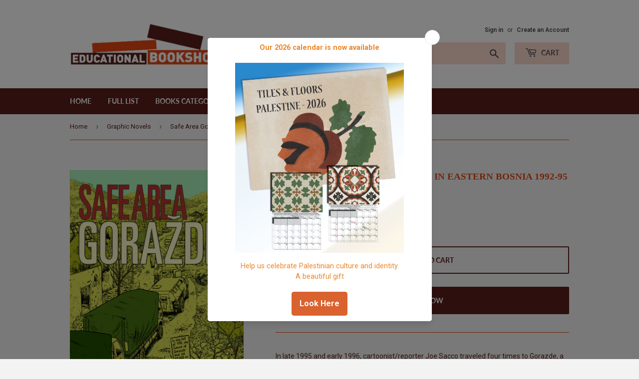

--- FILE ---
content_type: text/html; charset=utf-8
request_url: https://educationalbookshop.com/collections/graphic-novels/products/safe-area-gorazde-the-war-in-eastern-bosnia-1992-95
body_size: 16523
content:
<!doctype html>
<html class="no-touch no-js">
<head>
  <script>(function(H){H.className=H.className.replace(/\bno-js\b/,'js')})(document.documentElement)</script>
  <!-- Basic page needs ================================================== -->
  <meta charset="utf-8">
  <meta http-equiv="X-UA-Compatible" content="IE=edge,chrome=1">

  
  <link rel="shortcut icon" href="//educationalbookshop.com/cdn/shop/files/4_trans_32x32.png?v=1613542402" type="image/png" />
  

  <!-- Title and description ================================================== -->
  <title>
  Safe Area Gorazde: The War in Eastern Bosnia 1992-95 &ndash; EducationalBookshop
  </title>

  
    <meta name="description" content="Still surrounded by Bosnian Serb forces, the mainly Muslim people of Gorazde had endured heavy attacks and severe privation to hang on to their town while the rest of Eastern Bosnia was brutally &#39;cleansed&#39; of its non-Serb population. But as much as Safe Area Gorazde is an account of a terrible siege, it presents a snapshot of people who were slowly letting themselves believe that a war was ending and that they had survived.">
  

  <!-- Product meta ================================================== -->
  <!-- /snippets/social-meta-tags.liquid -->




<meta property="og:site_name" content="EducationalBookshop">
<meta property="og:url" content="https://educationalbookshop.com/products/safe-area-gorazde-the-war-in-eastern-bosnia-1992-95">
<meta property="og:title" content="Safe Area Gorazde: The War in Eastern Bosnia 1992-95">
<meta property="og:type" content="product">
<meta property="og:description" content="Still surrounded by Bosnian Serb forces, the mainly Muslim people of Gorazde had endured heavy attacks and severe privation to hang on to their town while the rest of Eastern Bosnia was brutally &#39;cleansed&#39; of its non-Serb population. But as much as Safe Area Gorazde is an account of a terrible siege, it presents a snapshot of people who were slowly letting themselves believe that a war was ending and that they had survived.">

  <meta property="og:price:amount" content="130.00">
  <meta property="og:price:currency" content="ILS">

<meta property="og:image" content="http://educationalbookshop.com/cdn/shop/products/sacco_8_1200x1200.jpg?v=1622896210">
<meta property="og:image:secure_url" content="https://educationalbookshop.com/cdn/shop/products/sacco_8_1200x1200.jpg?v=1622896210">


  <meta name="twitter:site" content="@edu_bookshop">

<meta name="twitter:card" content="summary_large_image">
<meta name="twitter:title" content="Safe Area Gorazde: The War in Eastern Bosnia 1992-95">
<meta name="twitter:description" content="Still surrounded by Bosnian Serb forces, the mainly Muslim people of Gorazde had endured heavy attacks and severe privation to hang on to their town while the rest of Eastern Bosnia was brutally &#39;cleansed&#39; of its non-Serb population. But as much as Safe Area Gorazde is an account of a terrible siege, it presents a snapshot of people who were slowly letting themselves believe that a war was ending and that they had survived.">


  <!-- Helpers ================================================== -->
  <link rel="canonical" href="https://educationalbookshop.com/products/safe-area-gorazde-the-war-in-eastern-bosnia-1992-95">
  <meta name="viewport" content="width=device-width,initial-scale=1">

  <!-- CSS ================================================== -->
  <link href="//educationalbookshop.com/cdn/shop/t/2/assets/theme.scss.css?v=93349108142422960021739486228" rel="stylesheet" type="text/css" media="all" />

  <!-- Header hook for plugins ================================================== -->
  <script>window.performance && window.performance.mark && window.performance.mark('shopify.content_for_header.start');</script><meta id="shopify-digital-wallet" name="shopify-digital-wallet" content="/50736791752/digital_wallets/dialog">
<meta name="shopify-checkout-api-token" content="a40e2d07056d835f36c442e06b399a7a">
<meta id="in-context-paypal-metadata" data-shop-id="50736791752" data-venmo-supported="false" data-environment="production" data-locale="en_US" data-paypal-v4="true" data-currency="ILS">
<link rel="alternate" type="application/json+oembed" href="https://educationalbookshop.com/products/safe-area-gorazde-the-war-in-eastern-bosnia-1992-95.oembed">
<script async="async" src="/checkouts/internal/preloads.js?locale=en-IL"></script>
<script id="shopify-features" type="application/json">{"accessToken":"a40e2d07056d835f36c442e06b399a7a","betas":["rich-media-storefront-analytics"],"domain":"educationalbookshop.com","predictiveSearch":true,"shopId":50736791752,"locale":"en"}</script>
<script>var Shopify = Shopify || {};
Shopify.shop = "educationalbookshop.myshopify.com";
Shopify.locale = "en";
Shopify.currency = {"active":"ILS","rate":"1.0"};
Shopify.country = "IL";
Shopify.theme = {"name":"Supply","id":114909151432,"schema_name":"Supply","schema_version":"9.0.4","theme_store_id":679,"role":"main"};
Shopify.theme.handle = "null";
Shopify.theme.style = {"id":null,"handle":null};
Shopify.cdnHost = "educationalbookshop.com/cdn";
Shopify.routes = Shopify.routes || {};
Shopify.routes.root = "/";</script>
<script type="module">!function(o){(o.Shopify=o.Shopify||{}).modules=!0}(window);</script>
<script>!function(o){function n(){var o=[];function n(){o.push(Array.prototype.slice.apply(arguments))}return n.q=o,n}var t=o.Shopify=o.Shopify||{};t.loadFeatures=n(),t.autoloadFeatures=n()}(window);</script>
<script id="shop-js-analytics" type="application/json">{"pageType":"product"}</script>
<script defer="defer" async type="module" src="//educationalbookshop.com/cdn/shopifycloud/shop-js/modules/v2/client.init-shop-cart-sync_BdyHc3Nr.en.esm.js"></script>
<script defer="defer" async type="module" src="//educationalbookshop.com/cdn/shopifycloud/shop-js/modules/v2/chunk.common_Daul8nwZ.esm.js"></script>
<script type="module">
  await import("//educationalbookshop.com/cdn/shopifycloud/shop-js/modules/v2/client.init-shop-cart-sync_BdyHc3Nr.en.esm.js");
await import("//educationalbookshop.com/cdn/shopifycloud/shop-js/modules/v2/chunk.common_Daul8nwZ.esm.js");

  window.Shopify.SignInWithShop?.initShopCartSync?.({"fedCMEnabled":true,"windoidEnabled":true});

</script>
<script>(function() {
  var isLoaded = false;
  function asyncLoad() {
    if (isLoaded) return;
    isLoaded = true;
    var urls = ["https:\/\/inffuse.eventscalendar.co\/plugins\/shopify\/loader.js?app=calendar\u0026shop=educationalbookshop.myshopify.com\u0026shop=educationalbookshop.myshopify.com","https:\/\/googlereview.gropulse.com\/get_widget?shop=educationalbookshop.myshopify.com","https:\/\/cdn.s3.pop-convert.com\/pcjs.production.min.js?unique_id=educationalbookshop.myshopify.com\u0026shop=educationalbookshop.myshopify.com","https:\/\/script.pop-convert.com\/new-micro\/production.pc.min.js?unique_id=educationalbookshop.myshopify.com\u0026shop=educationalbookshop.myshopify.com"];
    for (var i = 0; i < urls.length; i++) {
      var s = document.createElement('script');
      s.type = 'text/javascript';
      s.async = true;
      s.src = urls[i];
      var x = document.getElementsByTagName('script')[0];
      x.parentNode.insertBefore(s, x);
    }
  };
  if(window.attachEvent) {
    window.attachEvent('onload', asyncLoad);
  } else {
    window.addEventListener('load', asyncLoad, false);
  }
})();</script>
<script id="__st">var __st={"a":50736791752,"offset":7200,"reqid":"56382fbc-d7b7-45ea-99f6-3fcb7b83be5c-1768940625","pageurl":"educationalbookshop.com\/collections\/graphic-novels\/products\/safe-area-gorazde-the-war-in-eastern-bosnia-1992-95","u":"87989c0518ff","p":"product","rtyp":"product","rid":6855158071496};</script>
<script>window.ShopifyPaypalV4VisibilityTracking = true;</script>
<script id="captcha-bootstrap">!function(){'use strict';const t='contact',e='account',n='new_comment',o=[[t,t],['blogs',n],['comments',n],[t,'customer']],c=[[e,'customer_login'],[e,'guest_login'],[e,'recover_customer_password'],[e,'create_customer']],r=t=>t.map((([t,e])=>`form[action*='/${t}']:not([data-nocaptcha='true']) input[name='form_type'][value='${e}']`)).join(','),a=t=>()=>t?[...document.querySelectorAll(t)].map((t=>t.form)):[];function s(){const t=[...o],e=r(t);return a(e)}const i='password',u='form_key',d=['recaptcha-v3-token','g-recaptcha-response','h-captcha-response',i],f=()=>{try{return window.sessionStorage}catch{return}},m='__shopify_v',_=t=>t.elements[u];function p(t,e,n=!1){try{const o=window.sessionStorage,c=JSON.parse(o.getItem(e)),{data:r}=function(t){const{data:e,action:n}=t;return t[m]||n?{data:e,action:n}:{data:t,action:n}}(c);for(const[e,n]of Object.entries(r))t.elements[e]&&(t.elements[e].value=n);n&&o.removeItem(e)}catch(o){console.error('form repopulation failed',{error:o})}}const l='form_type',E='cptcha';function T(t){t.dataset[E]=!0}const w=window,h=w.document,L='Shopify',v='ce_forms',y='captcha';let A=!1;((t,e)=>{const n=(g='f06e6c50-85a8-45c8-87d0-21a2b65856fe',I='https://cdn.shopify.com/shopifycloud/storefront-forms-hcaptcha/ce_storefront_forms_captcha_hcaptcha.v1.5.2.iife.js',D={infoText:'Protected by hCaptcha',privacyText:'Privacy',termsText:'Terms'},(t,e,n)=>{const o=w[L][v],c=o.bindForm;if(c)return c(t,g,e,D).then(n);var r;o.q.push([[t,g,e,D],n]),r=I,A||(h.body.append(Object.assign(h.createElement('script'),{id:'captcha-provider',async:!0,src:r})),A=!0)});var g,I,D;w[L]=w[L]||{},w[L][v]=w[L][v]||{},w[L][v].q=[],w[L][y]=w[L][y]||{},w[L][y].protect=function(t,e){n(t,void 0,e),T(t)},Object.freeze(w[L][y]),function(t,e,n,w,h,L){const[v,y,A,g]=function(t,e,n){const i=e?o:[],u=t?c:[],d=[...i,...u],f=r(d),m=r(i),_=r(d.filter((([t,e])=>n.includes(e))));return[a(f),a(m),a(_),s()]}(w,h,L),I=t=>{const e=t.target;return e instanceof HTMLFormElement?e:e&&e.form},D=t=>v().includes(t);t.addEventListener('submit',(t=>{const e=I(t);if(!e)return;const n=D(e)&&!e.dataset.hcaptchaBound&&!e.dataset.recaptchaBound,o=_(e),c=g().includes(e)&&(!o||!o.value);(n||c)&&t.preventDefault(),c&&!n&&(function(t){try{if(!f())return;!function(t){const e=f();if(!e)return;const n=_(t);if(!n)return;const o=n.value;o&&e.removeItem(o)}(t);const e=Array.from(Array(32),(()=>Math.random().toString(36)[2])).join('');!function(t,e){_(t)||t.append(Object.assign(document.createElement('input'),{type:'hidden',name:u})),t.elements[u].value=e}(t,e),function(t,e){const n=f();if(!n)return;const o=[...t.querySelectorAll(`input[type='${i}']`)].map((({name:t})=>t)),c=[...d,...o],r={};for(const[a,s]of new FormData(t).entries())c.includes(a)||(r[a]=s);n.setItem(e,JSON.stringify({[m]:1,action:t.action,data:r}))}(t,e)}catch(e){console.error('failed to persist form',e)}}(e),e.submit())}));const S=(t,e)=>{t&&!t.dataset[E]&&(n(t,e.some((e=>e===t))),T(t))};for(const o of['focusin','change'])t.addEventListener(o,(t=>{const e=I(t);D(e)&&S(e,y())}));const B=e.get('form_key'),M=e.get(l),P=B&&M;t.addEventListener('DOMContentLoaded',(()=>{const t=y();if(P)for(const e of t)e.elements[l].value===M&&p(e,B);[...new Set([...A(),...v().filter((t=>'true'===t.dataset.shopifyCaptcha))])].forEach((e=>S(e,t)))}))}(h,new URLSearchParams(w.location.search),n,t,e,['guest_login'])})(!0,!0)}();</script>
<script integrity="sha256-4kQ18oKyAcykRKYeNunJcIwy7WH5gtpwJnB7kiuLZ1E=" data-source-attribution="shopify.loadfeatures" defer="defer" src="//educationalbookshop.com/cdn/shopifycloud/storefront/assets/storefront/load_feature-a0a9edcb.js" crossorigin="anonymous"></script>
<script data-source-attribution="shopify.dynamic_checkout.dynamic.init">var Shopify=Shopify||{};Shopify.PaymentButton=Shopify.PaymentButton||{isStorefrontPortableWallets:!0,init:function(){window.Shopify.PaymentButton.init=function(){};var t=document.createElement("script");t.src="https://educationalbookshop.com/cdn/shopifycloud/portable-wallets/latest/portable-wallets.en.js",t.type="module",document.head.appendChild(t)}};
</script>
<script data-source-attribution="shopify.dynamic_checkout.buyer_consent">
  function portableWalletsHideBuyerConsent(e){var t=document.getElementById("shopify-buyer-consent"),n=document.getElementById("shopify-subscription-policy-button");t&&n&&(t.classList.add("hidden"),t.setAttribute("aria-hidden","true"),n.removeEventListener("click",e))}function portableWalletsShowBuyerConsent(e){var t=document.getElementById("shopify-buyer-consent"),n=document.getElementById("shopify-subscription-policy-button");t&&n&&(t.classList.remove("hidden"),t.removeAttribute("aria-hidden"),n.addEventListener("click",e))}window.Shopify?.PaymentButton&&(window.Shopify.PaymentButton.hideBuyerConsent=portableWalletsHideBuyerConsent,window.Shopify.PaymentButton.showBuyerConsent=portableWalletsShowBuyerConsent);
</script>
<script>
  function portableWalletsCleanup(e){e&&e.src&&console.error("Failed to load portable wallets script "+e.src);var t=document.querySelectorAll("shopify-accelerated-checkout .shopify-payment-button__skeleton, shopify-accelerated-checkout-cart .wallet-cart-button__skeleton"),e=document.getElementById("shopify-buyer-consent");for(let e=0;e<t.length;e++)t[e].remove();e&&e.remove()}function portableWalletsNotLoadedAsModule(e){e instanceof ErrorEvent&&"string"==typeof e.message&&e.message.includes("import.meta")&&"string"==typeof e.filename&&e.filename.includes("portable-wallets")&&(window.removeEventListener("error",portableWalletsNotLoadedAsModule),window.Shopify.PaymentButton.failedToLoad=e,"loading"===document.readyState?document.addEventListener("DOMContentLoaded",window.Shopify.PaymentButton.init):window.Shopify.PaymentButton.init())}window.addEventListener("error",portableWalletsNotLoadedAsModule);
</script>

<script type="module" src="https://educationalbookshop.com/cdn/shopifycloud/portable-wallets/latest/portable-wallets.en.js" onError="portableWalletsCleanup(this)" crossorigin="anonymous"></script>
<script nomodule>
  document.addEventListener("DOMContentLoaded", portableWalletsCleanup);
</script>

<link id="shopify-accelerated-checkout-styles" rel="stylesheet" media="screen" href="https://educationalbookshop.com/cdn/shopifycloud/portable-wallets/latest/accelerated-checkout-backwards-compat.css" crossorigin="anonymous">
<style id="shopify-accelerated-checkout-cart">
        #shopify-buyer-consent {
  margin-top: 1em;
  display: inline-block;
  width: 100%;
}

#shopify-buyer-consent.hidden {
  display: none;
}

#shopify-subscription-policy-button {
  background: none;
  border: none;
  padding: 0;
  text-decoration: underline;
  font-size: inherit;
  cursor: pointer;
}

#shopify-subscription-policy-button::before {
  box-shadow: none;
}

      </style>

<script>window.performance && window.performance.mark && window.performance.mark('shopify.content_for_header.end');</script>

  
  

  <script src="//educationalbookshop.com/cdn/shop/t/2/assets/jquery-2.2.3.min.js?v=58211863146907186831603889220" type="text/javascript"></script>

  <script src="//educationalbookshop.com/cdn/shop/t/2/assets/lazysizes.min.js?v=8147953233334221341603889220" async="async"></script>
  <script src="//educationalbookshop.com/cdn/shop/t/2/assets/vendor.js?v=106177282645720727331603889222" defer="defer"></script>
  <script src="//educationalbookshop.com/cdn/shop/t/2/assets/theme.js?v=104651861431369677821609412549" defer="defer"></script>


<link href="https://monorail-edge.shopifysvc.com" rel="dns-prefetch">
<script>(function(){if ("sendBeacon" in navigator && "performance" in window) {try {var session_token_from_headers = performance.getEntriesByType('navigation')[0].serverTiming.find(x => x.name == '_s').description;} catch {var session_token_from_headers = undefined;}var session_cookie_matches = document.cookie.match(/_shopify_s=([^;]*)/);var session_token_from_cookie = session_cookie_matches && session_cookie_matches.length === 2 ? session_cookie_matches[1] : "";var session_token = session_token_from_headers || session_token_from_cookie || "";function handle_abandonment_event(e) {var entries = performance.getEntries().filter(function(entry) {return /monorail-edge.shopifysvc.com/.test(entry.name);});if (!window.abandonment_tracked && entries.length === 0) {window.abandonment_tracked = true;var currentMs = Date.now();var navigation_start = performance.timing.navigationStart;var payload = {shop_id: 50736791752,url: window.location.href,navigation_start,duration: currentMs - navigation_start,session_token,page_type: "product"};window.navigator.sendBeacon("https://monorail-edge.shopifysvc.com/v1/produce", JSON.stringify({schema_id: "online_store_buyer_site_abandonment/1.1",payload: payload,metadata: {event_created_at_ms: currentMs,event_sent_at_ms: currentMs}}));}}window.addEventListener('pagehide', handle_abandonment_event);}}());</script>
<script id="web-pixels-manager-setup">(function e(e,d,r,n,o){if(void 0===o&&(o={}),!Boolean(null===(a=null===(i=window.Shopify)||void 0===i?void 0:i.analytics)||void 0===a?void 0:a.replayQueue)){var i,a;window.Shopify=window.Shopify||{};var t=window.Shopify;t.analytics=t.analytics||{};var s=t.analytics;s.replayQueue=[],s.publish=function(e,d,r){return s.replayQueue.push([e,d,r]),!0};try{self.performance.mark("wpm:start")}catch(e){}var l=function(){var e={modern:/Edge?\/(1{2}[4-9]|1[2-9]\d|[2-9]\d{2}|\d{4,})\.\d+(\.\d+|)|Firefox\/(1{2}[4-9]|1[2-9]\d|[2-9]\d{2}|\d{4,})\.\d+(\.\d+|)|Chrom(ium|e)\/(9{2}|\d{3,})\.\d+(\.\d+|)|(Maci|X1{2}).+ Version\/(15\.\d+|(1[6-9]|[2-9]\d|\d{3,})\.\d+)([,.]\d+|)( \(\w+\)|)( Mobile\/\w+|) Safari\/|Chrome.+OPR\/(9{2}|\d{3,})\.\d+\.\d+|(CPU[ +]OS|iPhone[ +]OS|CPU[ +]iPhone|CPU IPhone OS|CPU iPad OS)[ +]+(15[._]\d+|(1[6-9]|[2-9]\d|\d{3,})[._]\d+)([._]\d+|)|Android:?[ /-](13[3-9]|1[4-9]\d|[2-9]\d{2}|\d{4,})(\.\d+|)(\.\d+|)|Android.+Firefox\/(13[5-9]|1[4-9]\d|[2-9]\d{2}|\d{4,})\.\d+(\.\d+|)|Android.+Chrom(ium|e)\/(13[3-9]|1[4-9]\d|[2-9]\d{2}|\d{4,})\.\d+(\.\d+|)|SamsungBrowser\/([2-9]\d|\d{3,})\.\d+/,legacy:/Edge?\/(1[6-9]|[2-9]\d|\d{3,})\.\d+(\.\d+|)|Firefox\/(5[4-9]|[6-9]\d|\d{3,})\.\d+(\.\d+|)|Chrom(ium|e)\/(5[1-9]|[6-9]\d|\d{3,})\.\d+(\.\d+|)([\d.]+$|.*Safari\/(?![\d.]+ Edge\/[\d.]+$))|(Maci|X1{2}).+ Version\/(10\.\d+|(1[1-9]|[2-9]\d|\d{3,})\.\d+)([,.]\d+|)( \(\w+\)|)( Mobile\/\w+|) Safari\/|Chrome.+OPR\/(3[89]|[4-9]\d|\d{3,})\.\d+\.\d+|(CPU[ +]OS|iPhone[ +]OS|CPU[ +]iPhone|CPU IPhone OS|CPU iPad OS)[ +]+(10[._]\d+|(1[1-9]|[2-9]\d|\d{3,})[._]\d+)([._]\d+|)|Android:?[ /-](13[3-9]|1[4-9]\d|[2-9]\d{2}|\d{4,})(\.\d+|)(\.\d+|)|Mobile Safari.+OPR\/([89]\d|\d{3,})\.\d+\.\d+|Android.+Firefox\/(13[5-9]|1[4-9]\d|[2-9]\d{2}|\d{4,})\.\d+(\.\d+|)|Android.+Chrom(ium|e)\/(13[3-9]|1[4-9]\d|[2-9]\d{2}|\d{4,})\.\d+(\.\d+|)|Android.+(UC? ?Browser|UCWEB|U3)[ /]?(15\.([5-9]|\d{2,})|(1[6-9]|[2-9]\d|\d{3,})\.\d+)\.\d+|SamsungBrowser\/(5\.\d+|([6-9]|\d{2,})\.\d+)|Android.+MQ{2}Browser\/(14(\.(9|\d{2,})|)|(1[5-9]|[2-9]\d|\d{3,})(\.\d+|))(\.\d+|)|K[Aa][Ii]OS\/(3\.\d+|([4-9]|\d{2,})\.\d+)(\.\d+|)/},d=e.modern,r=e.legacy,n=navigator.userAgent;return n.match(d)?"modern":n.match(r)?"legacy":"unknown"}(),u="modern"===l?"modern":"legacy",c=(null!=n?n:{modern:"",legacy:""})[u],f=function(e){return[e.baseUrl,"/wpm","/b",e.hashVersion,"modern"===e.buildTarget?"m":"l",".js"].join("")}({baseUrl:d,hashVersion:r,buildTarget:u}),m=function(e){var d=e.version,r=e.bundleTarget,n=e.surface,o=e.pageUrl,i=e.monorailEndpoint;return{emit:function(e){var a=e.status,t=e.errorMsg,s=(new Date).getTime(),l=JSON.stringify({metadata:{event_sent_at_ms:s},events:[{schema_id:"web_pixels_manager_load/3.1",payload:{version:d,bundle_target:r,page_url:o,status:a,surface:n,error_msg:t},metadata:{event_created_at_ms:s}}]});if(!i)return console&&console.warn&&console.warn("[Web Pixels Manager] No Monorail endpoint provided, skipping logging."),!1;try{return self.navigator.sendBeacon.bind(self.navigator)(i,l)}catch(e){}var u=new XMLHttpRequest;try{return u.open("POST",i,!0),u.setRequestHeader("Content-Type","text/plain"),u.send(l),!0}catch(e){return console&&console.warn&&console.warn("[Web Pixels Manager] Got an unhandled error while logging to Monorail."),!1}}}}({version:r,bundleTarget:l,surface:e.surface,pageUrl:self.location.href,monorailEndpoint:e.monorailEndpoint});try{o.browserTarget=l,function(e){var d=e.src,r=e.async,n=void 0===r||r,o=e.onload,i=e.onerror,a=e.sri,t=e.scriptDataAttributes,s=void 0===t?{}:t,l=document.createElement("script"),u=document.querySelector("head"),c=document.querySelector("body");if(l.async=n,l.src=d,a&&(l.integrity=a,l.crossOrigin="anonymous"),s)for(var f in s)if(Object.prototype.hasOwnProperty.call(s,f))try{l.dataset[f]=s[f]}catch(e){}if(o&&l.addEventListener("load",o),i&&l.addEventListener("error",i),u)u.appendChild(l);else{if(!c)throw new Error("Did not find a head or body element to append the script");c.appendChild(l)}}({src:f,async:!0,onload:function(){if(!function(){var e,d;return Boolean(null===(d=null===(e=window.Shopify)||void 0===e?void 0:e.analytics)||void 0===d?void 0:d.initialized)}()){var d=window.webPixelsManager.init(e)||void 0;if(d){var r=window.Shopify.analytics;r.replayQueue.forEach((function(e){var r=e[0],n=e[1],o=e[2];d.publishCustomEvent(r,n,o)})),r.replayQueue=[],r.publish=d.publishCustomEvent,r.visitor=d.visitor,r.initialized=!0}}},onerror:function(){return m.emit({status:"failed",errorMsg:"".concat(f," has failed to load")})},sri:function(e){var d=/^sha384-[A-Za-z0-9+/=]+$/;return"string"==typeof e&&d.test(e)}(c)?c:"",scriptDataAttributes:o}),m.emit({status:"loading"})}catch(e){m.emit({status:"failed",errorMsg:(null==e?void 0:e.message)||"Unknown error"})}}})({shopId: 50736791752,storefrontBaseUrl: "https://educationalbookshop.com",extensionsBaseUrl: "https://extensions.shopifycdn.com/cdn/shopifycloud/web-pixels-manager",monorailEndpoint: "https://monorail-edge.shopifysvc.com/unstable/produce_batch",surface: "storefront-renderer",enabledBetaFlags: ["2dca8a86"],webPixelsConfigList: [{"id":"941686984","configuration":"{\"subdomain\": \"educationalbookshop\"}","eventPayloadVersion":"v1","runtimeContext":"STRICT","scriptVersion":"7c43d34f3733b2440dd44bce7edbeb00","type":"APP","apiClientId":1615517,"privacyPurposes":["ANALYTICS","MARKETING","SALE_OF_DATA"],"dataSharingAdjustments":{"protectedCustomerApprovalScopes":["read_customer_address","read_customer_email","read_customer_name","read_customer_personal_data","read_customer_phone"]}},{"id":"shopify-app-pixel","configuration":"{}","eventPayloadVersion":"v1","runtimeContext":"STRICT","scriptVersion":"0450","apiClientId":"shopify-pixel","type":"APP","privacyPurposes":["ANALYTICS","MARKETING"]},{"id":"shopify-custom-pixel","eventPayloadVersion":"v1","runtimeContext":"LAX","scriptVersion":"0450","apiClientId":"shopify-pixel","type":"CUSTOM","privacyPurposes":["ANALYTICS","MARKETING"]}],isMerchantRequest: false,initData: {"shop":{"name":"EducationalBookshop","paymentSettings":{"currencyCode":"ILS"},"myshopifyDomain":"educationalbookshop.myshopify.com","countryCode":"IL","storefrontUrl":"https:\/\/educationalbookshop.com"},"customer":null,"cart":null,"checkout":null,"productVariants":[{"price":{"amount":130.0,"currencyCode":"ILS"},"product":{"title":"Safe Area Gorazde: The War in Eastern Bosnia 1992-95","vendor":"Joe Sacco","id":"6855158071496","untranslatedTitle":"Safe Area Gorazde: The War in Eastern Bosnia 1992-95","url":"\/products\/safe-area-gorazde-the-war-in-eastern-bosnia-1992-95","type":"Books"},"id":"40273188487368","image":{"src":"\/\/educationalbookshop.com\/cdn\/shop\/products\/sacco_8.jpg?v=1622896210"},"sku":"","title":"Default Title","untranslatedTitle":"Default Title"}],"purchasingCompany":null},},"https://educationalbookshop.com/cdn","fcfee988w5aeb613cpc8e4bc33m6693e112",{"modern":"","legacy":""},{"shopId":"50736791752","storefrontBaseUrl":"https:\/\/educationalbookshop.com","extensionBaseUrl":"https:\/\/extensions.shopifycdn.com\/cdn\/shopifycloud\/web-pixels-manager","surface":"storefront-renderer","enabledBetaFlags":"[\"2dca8a86\"]","isMerchantRequest":"false","hashVersion":"fcfee988w5aeb613cpc8e4bc33m6693e112","publish":"custom","events":"[[\"page_viewed\",{}],[\"product_viewed\",{\"productVariant\":{\"price\":{\"amount\":130.0,\"currencyCode\":\"ILS\"},\"product\":{\"title\":\"Safe Area Gorazde: The War in Eastern Bosnia 1992-95\",\"vendor\":\"Joe Sacco\",\"id\":\"6855158071496\",\"untranslatedTitle\":\"Safe Area Gorazde: The War in Eastern Bosnia 1992-95\",\"url\":\"\/products\/safe-area-gorazde-the-war-in-eastern-bosnia-1992-95\",\"type\":\"Books\"},\"id\":\"40273188487368\",\"image\":{\"src\":\"\/\/educationalbookshop.com\/cdn\/shop\/products\/sacco_8.jpg?v=1622896210\"},\"sku\":\"\",\"title\":\"Default Title\",\"untranslatedTitle\":\"Default Title\"}}]]"});</script><script>
  window.ShopifyAnalytics = window.ShopifyAnalytics || {};
  window.ShopifyAnalytics.meta = window.ShopifyAnalytics.meta || {};
  window.ShopifyAnalytics.meta.currency = 'ILS';
  var meta = {"product":{"id":6855158071496,"gid":"gid:\/\/shopify\/Product\/6855158071496","vendor":"Joe Sacco","type":"Books","handle":"safe-area-gorazde-the-war-in-eastern-bosnia-1992-95","variants":[{"id":40273188487368,"price":13000,"name":"Safe Area Gorazde: The War in Eastern Bosnia 1992-95","public_title":null,"sku":""}],"remote":false},"page":{"pageType":"product","resourceType":"product","resourceId":6855158071496,"requestId":"56382fbc-d7b7-45ea-99f6-3fcb7b83be5c-1768940625"}};
  for (var attr in meta) {
    window.ShopifyAnalytics.meta[attr] = meta[attr];
  }
</script>
<script class="analytics">
  (function () {
    var customDocumentWrite = function(content) {
      var jquery = null;

      if (window.jQuery) {
        jquery = window.jQuery;
      } else if (window.Checkout && window.Checkout.$) {
        jquery = window.Checkout.$;
      }

      if (jquery) {
        jquery('body').append(content);
      }
    };

    var hasLoggedConversion = function(token) {
      if (token) {
        return document.cookie.indexOf('loggedConversion=' + token) !== -1;
      }
      return false;
    }

    var setCookieIfConversion = function(token) {
      if (token) {
        var twoMonthsFromNow = new Date(Date.now());
        twoMonthsFromNow.setMonth(twoMonthsFromNow.getMonth() + 2);

        document.cookie = 'loggedConversion=' + token + '; expires=' + twoMonthsFromNow;
      }
    }

    var trekkie = window.ShopifyAnalytics.lib = window.trekkie = window.trekkie || [];
    if (trekkie.integrations) {
      return;
    }
    trekkie.methods = [
      'identify',
      'page',
      'ready',
      'track',
      'trackForm',
      'trackLink'
    ];
    trekkie.factory = function(method) {
      return function() {
        var args = Array.prototype.slice.call(arguments);
        args.unshift(method);
        trekkie.push(args);
        return trekkie;
      };
    };
    for (var i = 0; i < trekkie.methods.length; i++) {
      var key = trekkie.methods[i];
      trekkie[key] = trekkie.factory(key);
    }
    trekkie.load = function(config) {
      trekkie.config = config || {};
      trekkie.config.initialDocumentCookie = document.cookie;
      var first = document.getElementsByTagName('script')[0];
      var script = document.createElement('script');
      script.type = 'text/javascript';
      script.onerror = function(e) {
        var scriptFallback = document.createElement('script');
        scriptFallback.type = 'text/javascript';
        scriptFallback.onerror = function(error) {
                var Monorail = {
      produce: function produce(monorailDomain, schemaId, payload) {
        var currentMs = new Date().getTime();
        var event = {
          schema_id: schemaId,
          payload: payload,
          metadata: {
            event_created_at_ms: currentMs,
            event_sent_at_ms: currentMs
          }
        };
        return Monorail.sendRequest("https://" + monorailDomain + "/v1/produce", JSON.stringify(event));
      },
      sendRequest: function sendRequest(endpointUrl, payload) {
        // Try the sendBeacon API
        if (window && window.navigator && typeof window.navigator.sendBeacon === 'function' && typeof window.Blob === 'function' && !Monorail.isIos12()) {
          var blobData = new window.Blob([payload], {
            type: 'text/plain'
          });

          if (window.navigator.sendBeacon(endpointUrl, blobData)) {
            return true;
          } // sendBeacon was not successful

        } // XHR beacon

        var xhr = new XMLHttpRequest();

        try {
          xhr.open('POST', endpointUrl);
          xhr.setRequestHeader('Content-Type', 'text/plain');
          xhr.send(payload);
        } catch (e) {
          console.log(e);
        }

        return false;
      },
      isIos12: function isIos12() {
        return window.navigator.userAgent.lastIndexOf('iPhone; CPU iPhone OS 12_') !== -1 || window.navigator.userAgent.lastIndexOf('iPad; CPU OS 12_') !== -1;
      }
    };
    Monorail.produce('monorail-edge.shopifysvc.com',
      'trekkie_storefront_load_errors/1.1',
      {shop_id: 50736791752,
      theme_id: 114909151432,
      app_name: "storefront",
      context_url: window.location.href,
      source_url: "//educationalbookshop.com/cdn/s/trekkie.storefront.cd680fe47e6c39ca5d5df5f0a32d569bc48c0f27.min.js"});

        };
        scriptFallback.async = true;
        scriptFallback.src = '//educationalbookshop.com/cdn/s/trekkie.storefront.cd680fe47e6c39ca5d5df5f0a32d569bc48c0f27.min.js';
        first.parentNode.insertBefore(scriptFallback, first);
      };
      script.async = true;
      script.src = '//educationalbookshop.com/cdn/s/trekkie.storefront.cd680fe47e6c39ca5d5df5f0a32d569bc48c0f27.min.js';
      first.parentNode.insertBefore(script, first);
    };
    trekkie.load(
      {"Trekkie":{"appName":"storefront","development":false,"defaultAttributes":{"shopId":50736791752,"isMerchantRequest":null,"themeId":114909151432,"themeCityHash":"7457464143181804546","contentLanguage":"en","currency":"ILS","eventMetadataId":"85c755c9-0b6a-48b9-9e3b-c0b68c994ca5"},"isServerSideCookieWritingEnabled":true,"monorailRegion":"shop_domain","enabledBetaFlags":["65f19447"]},"Session Attribution":{},"S2S":{"facebookCapiEnabled":false,"source":"trekkie-storefront-renderer","apiClientId":580111}}
    );

    var loaded = false;
    trekkie.ready(function() {
      if (loaded) return;
      loaded = true;

      window.ShopifyAnalytics.lib = window.trekkie;

      var originalDocumentWrite = document.write;
      document.write = customDocumentWrite;
      try { window.ShopifyAnalytics.merchantGoogleAnalytics.call(this); } catch(error) {};
      document.write = originalDocumentWrite;

      window.ShopifyAnalytics.lib.page(null,{"pageType":"product","resourceType":"product","resourceId":6855158071496,"requestId":"56382fbc-d7b7-45ea-99f6-3fcb7b83be5c-1768940625","shopifyEmitted":true});

      var match = window.location.pathname.match(/checkouts\/(.+)\/(thank_you|post_purchase)/)
      var token = match? match[1]: undefined;
      if (!hasLoggedConversion(token)) {
        setCookieIfConversion(token);
        window.ShopifyAnalytics.lib.track("Viewed Product",{"currency":"ILS","variantId":40273188487368,"productId":6855158071496,"productGid":"gid:\/\/shopify\/Product\/6855158071496","name":"Safe Area Gorazde: The War in Eastern Bosnia 1992-95","price":"130.00","sku":"","brand":"Joe Sacco","variant":null,"category":"Books","nonInteraction":true,"remote":false},undefined,undefined,{"shopifyEmitted":true});
      window.ShopifyAnalytics.lib.track("monorail:\/\/trekkie_storefront_viewed_product\/1.1",{"currency":"ILS","variantId":40273188487368,"productId":6855158071496,"productGid":"gid:\/\/shopify\/Product\/6855158071496","name":"Safe Area Gorazde: The War in Eastern Bosnia 1992-95","price":"130.00","sku":"","brand":"Joe Sacco","variant":null,"category":"Books","nonInteraction":true,"remote":false,"referer":"https:\/\/educationalbookshop.com\/collections\/graphic-novels\/products\/safe-area-gorazde-the-war-in-eastern-bosnia-1992-95"});
      }
    });


        var eventsListenerScript = document.createElement('script');
        eventsListenerScript.async = true;
        eventsListenerScript.src = "//educationalbookshop.com/cdn/shopifycloud/storefront/assets/shop_events_listener-3da45d37.js";
        document.getElementsByTagName('head')[0].appendChild(eventsListenerScript);

})();</script>
<script
  defer
  src="https://educationalbookshop.com/cdn/shopifycloud/perf-kit/shopify-perf-kit-3.0.4.min.js"
  data-application="storefront-renderer"
  data-shop-id="50736791752"
  data-render-region="gcp-us-central1"
  data-page-type="product"
  data-theme-instance-id="114909151432"
  data-theme-name="Supply"
  data-theme-version="9.0.4"
  data-monorail-region="shop_domain"
  data-resource-timing-sampling-rate="10"
  data-shs="true"
  data-shs-beacon="true"
  data-shs-export-with-fetch="true"
  data-shs-logs-sample-rate="1"
  data-shs-beacon-endpoint="https://educationalbookshop.com/api/collect"
></script>
</head>

<body id="safe-area-gorazde-the-war-in-eastern-bosnia-1992-95" class="template-product">

  <div id="shopify-section-header" class="shopify-section header-section"><header class="site-header" role="banner" data-section-id="header" data-section-type="header-section">
  <div class="wrapper">

    <div class="grid--full">
      <div class="grid-item large--one-half">
        
          <div class="h1 header-logo" itemscope itemtype="http://schema.org/Organization">
        
          
          

          <a href="/" itemprop="url">
            <div class="lazyload__image-wrapper no-js header-logo__image" style="max-width:305px;">
              <div style="padding-top:28.501628664495115%;">
                <img class="lazyload js"
                  data-src="//educationalbookshop.com/cdn/shop/files/logo_full_{width}x.png?v=1613542417"
                  data-widths="[180, 360, 540, 720, 900, 1080, 1296, 1512, 1728, 2048]"
                  data-aspectratio="3.5085714285714285"
                  data-sizes="auto"
                  alt="EducationalBookshop"
                  style="width:305px;">
              </div>
            </div>
            <noscript>
              
              <img src="//educationalbookshop.com/cdn/shop/files/logo_full_305x.png?v=1613542417"
                srcset="//educationalbookshop.com/cdn/shop/files/logo_full_305x.png?v=1613542417 1x, //educationalbookshop.com/cdn/shop/files/logo_full_305x@2x.png?v=1613542417 2x"
                alt="EducationalBookshop"
                itemprop="logo"
                style="max-width:305px;">
            </noscript>
          </a>
          
        
          </div>
        
      </div>

      <div class="grid-item large--one-half text-center large--text-right">
        
          <div class="site-header--text-links">
            

            
              <span class="site-header--meta-links medium-down--hide">
                
                  <a href="/account/login" id="customer_login_link">Sign in</a>
                  <span class="site-header--spacer">or</span>
                  <a href="/account/register" id="customer_register_link">Create an Account</a>
                
              </span>
            
          </div>

          <br class="medium-down--hide">
        

        <form action="/search" method="get" class="search-bar" role="search">
  <input type="hidden" name="type" value="product">

  <input type="search" name="q" value="" placeholder="Search for Books" aria-label="Search for Books">
  <button type="submit" class="search-bar--submit icon-fallback-text">
    <span class="icon icon-search" aria-hidden="true"></span>
    <span class="fallback-text">Search</span>
  </button>
</form>


        <a href="/cart" class="header-cart-btn cart-toggle">
          <span class="icon icon-cart"></span>
          Cart <span class="cart-count cart-badge--desktop hidden-count">0</span>
        </a>
      </div>
    </div>

  </div>
</header>

<div id="mobileNavBar">
  <div class="display-table-cell">
    <button class="menu-toggle mobileNavBar-link" aria-controls="navBar" aria-expanded="false"><span class="icon icon-hamburger" aria-hidden="true"></span>Menu</button>
  </div>
  <div class="display-table-cell">
    <a href="/cart" class="cart-toggle mobileNavBar-link">
      <span class="icon icon-cart"></span>
      Cart <span class="cart-count hidden-count">0</span>
    </a>
  </div>
</div>

<nav class="nav-bar" id="navBar" role="navigation">
  <div class="wrapper">
    <form action="/search" method="get" class="search-bar" role="search">
  <input type="hidden" name="type" value="product">

  <input type="search" name="q" value="" placeholder="Search for Books" aria-label="Search for Books">
  <button type="submit" class="search-bar--submit icon-fallback-text">
    <span class="icon icon-search" aria-hidden="true"></span>
    <span class="fallback-text">Search</span>
  </button>
</form>

    <ul class="mobile-nav" id="MobileNav">
  
  
    
      <li>
        <a
          href="/"
          class="mobile-nav--link"
          data-meganav-type="child"
          >
            Home
        </a>
      </li>
    
  
    
      <li>
        <a
          href="/collections/all"
          class="mobile-nav--link"
          data-meganav-type="child"
          >
            Full list
        </a>
      </li>
    
  
    
      <li>
        <a
          href="/collections"
          class="mobile-nav--link"
          data-meganav-type="child"
          >
            Books Categories
        </a>
      </li>
    
  
    
      <li>
        <a
          href="/products/educational-bookshop-gift-cards"
          class="mobile-nav--link"
          data-meganav-type="child"
          >
            Gift Cards
        </a>
      </li>
    
  
    
      <li>
        <a
          href="/pages/about-us"
          class="mobile-nav--link"
          data-meganav-type="child"
          >
            About Us
        </a>
      </li>
    
  
    
      <li>
        <a
          href="/pages/contact-us"
          class="mobile-nav--link"
          data-meganav-type="child"
          >
            Contact Us
        </a>
      </li>
    
  
    
      <li>
        <a
          href="/collections/gift"
          class="mobile-nav--link"
          data-meganav-type="child"
          >
            Gifts
        </a>
      </li>
    
  

  
    
      <li class="customer-navlink large--hide"><a href="/account/login" id="customer_login_link">Sign in</a></li>
      <li class="customer-navlink large--hide"><a href="/account/register" id="customer_register_link">Create an Account</a></li>
    
  
</ul>

    <ul class="site-nav" id="AccessibleNav">
  
  
    
      <li>
        <a
          href="/"
          class="site-nav--link"
          data-meganav-type="child"
          >
            Home
        </a>
      </li>
    
  
    
      <li>
        <a
          href="/collections/all"
          class="site-nav--link"
          data-meganav-type="child"
          >
            Full list
        </a>
      </li>
    
  
    
      <li>
        <a
          href="/collections"
          class="site-nav--link"
          data-meganav-type="child"
          >
            Books Categories
        </a>
      </li>
    
  
    
      <li>
        <a
          href="/products/educational-bookshop-gift-cards"
          class="site-nav--link"
          data-meganav-type="child"
          >
            Gift Cards
        </a>
      </li>
    
  
    
      <li>
        <a
          href="/pages/about-us"
          class="site-nav--link"
          data-meganav-type="child"
          >
            About Us
        </a>
      </li>
    
  
    
      <li>
        <a
          href="/pages/contact-us"
          class="site-nav--link"
          data-meganav-type="child"
          >
            Contact Us
        </a>
      </li>
    
  
    
      <li>
        <a
          href="/collections/gift"
          class="site-nav--link"
          data-meganav-type="child"
          >
            Gifts
        </a>
      </li>
    
  

  
    
      <li class="customer-navlink large--hide"><a href="/account/login" id="customer_login_link">Sign in</a></li>
      <li class="customer-navlink large--hide"><a href="/account/register" id="customer_register_link">Create an Account</a></li>
    
  
</ul>

  </div>
</nav>




</div>

  <main class="wrapper main-content" role="main">

    

<div id="shopify-section-product-template" class="shopify-section product-template-section"><div id="ProductSection" data-section-id="product-template" data-section-type="product-template" data-zoom-toggle="zoom-in" data-zoom-enabled="true" data-related-enabled="" data-social-sharing="" data-show-compare-at-price="true" data-stock="false" data-incoming-transfer="false" data-ajax-cart-method="page">





<nav class="breadcrumb" role="navigation" aria-label="breadcrumbs">
  <a href="/" title="Back to the frontpage">Home</a>

  

    
      <span class="divider" aria-hidden="true">&rsaquo;</span>
      
<a href="/collections/graphic-novels" title="">Graphic Novels</a>
      
    
    <span class="divider" aria-hidden="true">&rsaquo;</span>
    <span class="breadcrumb--truncate">Safe Area Gorazde: The War in Eastern Bosnia 1992-95</span>

  
</nav>






  <style>
    .selector-wrapper select, .product-variants select {
      max-width: 100%;
    }
  </style>



  <style>
    .selector-wrapper select, .product-variants select {
      margin-bottom: 13px;
    }
  </style>


<div class="grid" itemscope itemtype="http://schema.org/Product">
  <meta itemprop="url" content="https://educationalbookshop.com/products/safe-area-gorazde-the-war-in-eastern-bosnia-1992-95">
  <meta itemprop="image" content="//educationalbookshop.com/cdn/shop/products/sacco_8_grande.jpg?v=1622896210">

  <div class="grid-item large--two-fifths">
    <div class="grid">
      <div class="grid-item large--eleven-twelfths text-center">
        <div class="product-photo-container" id="productPhotoContainer-product-template">
          
          
<div id="productPhotoWrapper-product-template-29971583402184" class="lazyload__image-wrapper" data-image-id="29971583402184" style="max-width: 760.3556735235568px">
              <div class="no-js product__image-wrapper" style="padding-top:134.67381590705986%;">
                <img id=""
                  
                  src="//educationalbookshop.com/cdn/shop/products/sacco_8_300x300.jpg?v=1622896210"
                  
                  class="lazyload no-js lazypreload"
                  data-src="//educationalbookshop.com/cdn/shop/products/sacco_8_{width}x.jpg?v=1622896210"
                  data-widths="[180, 360, 540, 720, 900, 1080, 1296, 1512, 1728, 2048]"
                  data-aspectratio="0.7425348374253484"
                  data-sizes="auto"
                  alt="Safe Area Gorazde: The War in Eastern Bosnia 1992-95"
                   data-zoom="//educationalbookshop.com/cdn/shop/products/sacco_8_1024x1024@2x.jpg?v=1622896210">
              </div>
            </div>
            
              <noscript>
                <img src="//educationalbookshop.com/cdn/shop/products/sacco_8_580x.jpg?v=1622896210"
                  srcset="//educationalbookshop.com/cdn/shop/products/sacco_8_580x.jpg?v=1622896210 1x, //educationalbookshop.com/cdn/shop/products/sacco_8_580x@2x.jpg?v=1622896210 2x"
                  alt="Safe Area Gorazde: The War in Eastern Bosnia 1992-95" style="opacity:1;">
              </noscript>
            
          
        </div>

        

      </div>
    </div>
  </div>

  <div class="grid-item large--three-fifths">

    <h1 class="h2" itemprop="name">Safe Area Gorazde: The War in Eastern Bosnia 1992-95</h1>

    
      <p class="product-meta" itemprop="brand"><a href="/collections/vendors?q=Joe%20Sacco" title="Joe Sacco">Joe Sacco</a></p>
    

    <div itemprop="offers" itemscope itemtype="http://schema.org/Offer">

      

      <meta itemprop="priceCurrency" content="ILS">
      <meta itemprop="price" content="130.0">

      <ul class="inline-list product-meta" data-price>
        <li>
          <span id="productPrice-product-template" class="h1">
            





<small aria-hidden="true">130<sup>00 NIS</sup></small>
<span class="visually-hidden">130.00 NIS</span>

          </span>
          <div class="product-price-unit " data-unit-price-container>
  <span class="visually-hidden">Unit price</span><span data-unit-price></span><span aria-hidden="true">/</span><span class="visually-hidden">&nbsp;per&nbsp;</span><span data-unit-price-base-unit><span></span></span>
</div>

        </li>
        
        <li>
          <span id="comparePrice-product-template" class="sale-tag large">
            
            
            





Save 10 NIS



          </span>
        </li>
        
        
      </ul><div class="product__policies rte"><a href="/policies/shipping-policy">Shipping</a> calculated at checkout.
</div><hr id="variantBreak" class="hr--clear hr--small">

      <link itemprop="availability" href="http://schema.org/InStock">

      
<form method="post" action="/cart/add" id="addToCartForm-product-template" accept-charset="UTF-8" class="addToCartForm addToCartForm--payment-button
" enctype="multipart/form-data" data-product-form=""><input type="hidden" name="form_type" value="product" /><input type="hidden" name="utf8" value="✓" />
        <select name="id" id="productSelect-product-template" class="product-variants product-variants-product-template">
          
            

              <option  selected="selected"  data-sku="" value="40273188487368">Default Title - 130.00 NIS</option>

            
          
        </select>

        

        

        

        <div class="payment-buttons payment-buttons--large">
          <button type="submit" name="add" id="addToCart-product-template" class="btn btn--full btn--large btn--add-to-cart btn--secondary-accent">
            <span class="icon icon-cart"></span>
            <span id="addToCartText-product-template">Add to Cart</span>
          </button>

          
            <div data-shopify="payment-button" class="shopify-payment-button"> <shopify-accelerated-checkout recommended="{&quot;supports_subs&quot;:false,&quot;supports_def_opts&quot;:false,&quot;name&quot;:&quot;paypal&quot;,&quot;wallet_params&quot;:{&quot;shopId&quot;:50736791752,&quot;countryCode&quot;:&quot;IL&quot;,&quot;merchantName&quot;:&quot;EducationalBookshop&quot;,&quot;phoneRequired&quot;:true,&quot;companyRequired&quot;:false,&quot;shippingType&quot;:&quot;shipping&quot;,&quot;shopifyPaymentsEnabled&quot;:false,&quot;hasManagedSellingPlanState&quot;:null,&quot;requiresBillingAgreement&quot;:false,&quot;merchantId&quot;:&quot;6WJFQW2XRL76Q&quot;,&quot;sdkUrl&quot;:&quot;https://www.paypal.com/sdk/js?components=buttons\u0026commit=false\u0026currency=ILS\u0026locale=en_US\u0026client-id=AfUEYT7nO4BwZQERn9Vym5TbHAG08ptiKa9gm8OARBYgoqiAJIjllRjeIMI4g294KAH1JdTnkzubt1fr\u0026merchant-id=6WJFQW2XRL76Q\u0026intent=authorize&quot;}}" fallback="{&quot;supports_subs&quot;:true,&quot;supports_def_opts&quot;:true,&quot;name&quot;:&quot;buy_it_now&quot;,&quot;wallet_params&quot;:{}}" access-token="a40e2d07056d835f36c442e06b399a7a" buyer-country="IL" buyer-locale="en" buyer-currency="ILS" variant-params="[{&quot;id&quot;:40273188487368,&quot;requiresShipping&quot;:true}]" shop-id="50736791752" enabled-flags="[&quot;ae0f5bf6&quot;]" > <div class="shopify-payment-button__button" role="button" disabled aria-hidden="true" style="background-color: transparent; border: none"> <div class="shopify-payment-button__skeleton">&nbsp;</div> </div> <div class="shopify-payment-button__more-options shopify-payment-button__skeleton" role="button" disabled aria-hidden="true">&nbsp;</div> </shopify-accelerated-checkout> <small id="shopify-buyer-consent" class="hidden" aria-hidden="true" data-consent-type="subscription"> This item is a recurring or deferred purchase. By continuing, I agree to the <span id="shopify-subscription-policy-button">cancellation policy</span> and authorize you to charge my payment method at the prices, frequency and dates listed on this page until my order is fulfilled or I cancel, if permitted. </small> </div>
          
        </div>
      <input type="hidden" name="product-id" value="6855158071496" /><input type="hidden" name="section-id" value="product-template" /></form>

      <hr class="product-template-hr">
    </div>

    <div class="product-description rte" itemprop="description">
      <meta charset="utf-8"><span data-mce-fragment="1">In late 1995 and early 1996, cartoonist/reporter Joe Sacco traveled four times to Gorazde, a UN - designated safe area during the Bosnian War, which had teetered on the brink of obliteration for three and a half years.</span><br data-mce-fragment="1"><br data-mce-fragment="1"><span data-mce-fragment="1">Still surrounded by Bosnian Serb forces, the mainly Muslim people of Gorazde had endured heavy attacks and severe privation to hang on to their town while the rest of Eastern Bosnia was brutally 'cleansed' of its non-Serb population. But as much as </span><i data-mce-fragment="1">Safe Area Gorazde</i><span data-mce-fragment="1"> is an account of a terrible siege, it presents a snapshot of people who were slowly letting themselves believe that a war was ending and that they had survived.</span><br data-mce-fragment="1"><br data-mce-fragment="1"><span data-mce-fragment="1">Since it was first published in 2000, </span><i data-mce-fragment="1">Safe Area Gorazde<span data-mce-fragment="1"> </span></i><span data-mce-fragment="1">has been recognized as one of the absolute classics of graphic non-fiction. We are delighted to publish it in the UK for the first time, to stand beside Joe Sacco's other books on the Cape list - </span><i data-mce-fragment="1">Palestine</i><span data-mce-fragment="1">, </span><i data-mce-fragment="1">The Fixer<span data-mce-fragment="1"> </span></i><span data-mce-fragment="1">and </span><i data-mce-fragment="1">Notes from a Defeatist.</i>
    </div>

    
      



<div class="social-sharing is-large" data-permalink="https://educationalbookshop.com/products/safe-area-gorazde-the-war-in-eastern-bosnia-1992-95">

  
    <a target="_blank" href="//www.facebook.com/sharer.php?u=https://educationalbookshop.com/products/safe-area-gorazde-the-war-in-eastern-bosnia-1992-95" class="share-facebook" title="Share on Facebook">
      <span class="icon icon-facebook" aria-hidden="true"></span>
      <span class="share-title" aria-hidden="true">Share</span>
      <span class="visually-hidden">Share on Facebook</span>
    </a>
  

  
    <a target="_blank" href="//twitter.com/share?text=Safe%20Area%20Gorazde:%20The%20War%20in%20Eastern%20Bosnia%201992-95&amp;url=https://educationalbookshop.com/products/safe-area-gorazde-the-war-in-eastern-bosnia-1992-95&amp;source=webclient" class="share-twitter" title="Tweet on Twitter">
      <span class="icon icon-twitter" aria-hidden="true"></span>
      <span class="share-title" aria-hidden="true">Tweet</span>
      <span class="visually-hidden">Tweet on Twitter</span>
    </a>
  

  

    

  

</div>

    

  </div>
</div>


  
  




  <hr>
  <h2 class="h1">We Also Recommend Reading:</h2>
  <div class="grid-uniform">
    
    
    
      
        
          











<div class="grid-item large--one-fifth medium--one-third small--one-half on-sale">

  <a href="/collections/graphic-novels/products/palestine" class="product-grid-item">
    <div class="product-grid-image">
      <div class="product-grid-image--centered">
        

        
<div class="lazyload__image-wrapper no-js" style="max-width: 81.93928128872368px">
            <div style="padding-top:152.55198487712664%;">
              <img
                class="lazyload no-js"
                data-src="//educationalbookshop.com/cdn/shop/products/sacco_1_{width}x.jpg?v=1622894382"
                data-widths="[125, 180, 360, 540, 720, 900, 1080, 1296, 1512, 1728, 2048]"
                data-aspectratio="0.6555142503097894"
                data-sizes="auto"
                alt="Palestine"
                >
            </div>
          </div>
          <noscript>
           <img src="//educationalbookshop.com/cdn/shop/products/sacco_1_580x.jpg?v=1622894382"
             srcset="//educationalbookshop.com/cdn/shop/products/sacco_1_580x.jpg?v=1622894382 1x, //educationalbookshop.com/cdn/shop/products/sacco_1_580x@2x.jpg?v=1622894382 2x"
             alt="Palestine" style="opacity:1;">
         </noscript>

        
      </div>
    </div>

    <p>Palestine</p>

    <div class="product-item--price">
      <span class="h1 medium--left">
        
          <span class="visually-hidden">Sale price</span>
        
        





<small aria-hidden="true">150<sup>00 NIS</sup></small>
<span class="visually-hidden">150.00 NIS</span>

        
          <small>
            <s>
              <span class="visually-hidden">Regular price</span>
              





<small aria-hidden="true">160<sup>00 NIS</sup></small>
<span class="visually-hidden">160.00 NIS</span>

            </s>
          </small>
        
      </span></div>
    
      <div class="sale-tag medium--right">
        
        
        





Save 10 NIS



      </div>
    

    
  </a>

</div>

        
      
    
      
        
          











<div class="grid-item large--one-fifth medium--one-third small--one-half on-sale">

  <a href="/collections/graphic-novels/products/life-under-occupation-a-journey-through-palestine" class="product-grid-item">
    <div class="product-grid-image">
      <div class="product-grid-image--centered">
        

        
<div class="lazyload__image-wrapper no-js" style="max-width: 89.16015625px">
            <div style="padding-top:140.19715224534502%;">
              <img
                class="lazyload no-js"
                data-src="//educationalbookshop.com/cdn/shop/products/life_1_{width}x.jpg?v=1603907856"
                data-widths="[125, 180, 360, 540, 720, 900, 1080, 1296, 1512, 1728, 2048]"
                data-aspectratio="0.71328125"
                data-sizes="auto"
                alt="Life Under Occupation, A Journey Through Palestine"
                >
            </div>
          </div>
          <noscript>
           <img src="//educationalbookshop.com/cdn/shop/products/life_1_580x.jpg?v=1603907856"
             srcset="//educationalbookshop.com/cdn/shop/products/life_1_580x.jpg?v=1603907856 1x, //educationalbookshop.com/cdn/shop/products/life_1_580x@2x.jpg?v=1603907856 2x"
             alt="Life Under Occupation, A Journey Through Palestine" style="opacity:1;">
         </noscript>

        
      </div>
    </div>

    <p>Life Under Occupation, A Journey Through Palestine</p>

    <div class="product-item--price">
      <span class="h1 medium--left">
        
          <span class="visually-hidden">Sale price</span>
        
        





<small aria-hidden="true">110<sup>00 NIS</sup></small>
<span class="visually-hidden">110.00 NIS</span>

        
          <small>
            <s>
              <span class="visually-hidden">Regular price</span>
              





<small aria-hidden="true">120<sup>00 NIS</sup></small>
<span class="visually-hidden">120.00 NIS</span>

            </s>
          </small>
        
      </span></div>
    
      <div class="sale-tag medium--right">
        
        
        





Save 10 NIS



      </div>
    

    
  </a>

</div>

        
      
    
      
        
          











<div class="grid-item large--one-fifth medium--one-third small--one-half">

  <a href="/collections/graphic-novels/products/baddawi" class="product-grid-item">
    <div class="product-grid-image">
      <div class="product-grid-image--centered">
        

        
<div class="lazyload__image-wrapper no-js" style="max-width: 195px">
            <div style="padding-top:100.0%;">
              <img
                class="lazyload no-js"
                data-src="//educationalbookshop.com/cdn/shop/products/baddawi_{width}x.jpg?v=1664450786"
                data-widths="[125, 180, 360, 540, 720, 900, 1080, 1296, 1512, 1728, 2048]"
                data-aspectratio="1.0"
                data-sizes="auto"
                alt="Baddawi"
                >
            </div>
          </div>
          <noscript>
           <img src="//educationalbookshop.com/cdn/shop/products/baddawi_580x.jpg?v=1664450786"
             srcset="//educationalbookshop.com/cdn/shop/products/baddawi_580x.jpg?v=1664450786 1x, //educationalbookshop.com/cdn/shop/products/baddawi_580x@2x.jpg?v=1664450786 2x"
             alt="Baddawi" style="opacity:1;">
         </noscript>

        
      </div>
    </div>

    <p>Baddawi</p>

    <div class="product-item--price">
      <span class="h1 medium--left">
        
          <span class="visually-hidden">Regular price</span>
        
        





<small aria-hidden="true">130<sup>00 NIS</sup></small>
<span class="visually-hidden">130.00 NIS</span>

        
      </span></div>
    

    
  </a>

</div>

        
      
    
      
        
          











<div class="grid-item large--one-fifth medium--one-third small--one-half">

  <a href="/collections/graphic-novels/products/jerusalem-chronicles-from-the-holy-city" class="product-grid-item">
    <div class="product-grid-image">
      <div class="product-grid-image--centered">
        

        
<div class="lazyload__image-wrapper no-js" style="max-width: 87.83333333333334px">
            <div style="padding-top:142.31499051233396%;">
              <img
                class="lazyload no-js"
                data-src="//educationalbookshop.com/cdn/shop/products/jerusalem_{width}x.jpg?v=1603908339"
                data-widths="[125, 180, 360, 540, 720, 900, 1080, 1296, 1512, 1728, 2048]"
                data-aspectratio="0.7026666666666667"
                data-sizes="auto"
                alt="Jerusalem: Chronicles from the Holy City"
                >
            </div>
          </div>
          <noscript>
           <img src="//educationalbookshop.com/cdn/shop/products/jerusalem_580x.jpg?v=1603908339"
             srcset="//educationalbookshop.com/cdn/shop/products/jerusalem_580x.jpg?v=1603908339 1x, //educationalbookshop.com/cdn/shop/products/jerusalem_580x@2x.jpg?v=1603908339 2x"
             alt="Jerusalem: Chronicles from the Holy City" style="opacity:1;">
         </noscript>

        
      </div>
    </div>

    <p>Jerusalem: Chronicles from the Holy City</p>

    <div class="product-item--price">
      <span class="h1 medium--left">
        
          <span class="visually-hidden">Regular price</span>
        
        





<small aria-hidden="true">120<sup>00 NIS</sup></small>
<span class="visually-hidden">120.00 NIS</span>

        
      </span></div>
    

    
  </a>

</div>

        
      
    
      
        
          











<div class="grid-item large--one-fifth medium--one-third small--one-half sold-out">

  <a href="/collections/graphic-novels/products/green-almonds-letters-from-palestine" class="product-grid-item">
    <div class="product-grid-image">
      <div class="product-grid-image--centered">
        
          <div class="badge badge--sold-out"><span class="badge-label">Sold Out</span></div>
        

        
<div class="lazyload__image-wrapper no-js" style="max-width: 93.16770186335404px">
            <div style="padding-top:134.16666666666666%;">
              <img
                class="lazyload no-js"
                data-src="//educationalbookshop.com/cdn/shop/products/greenalmonds1_{width}x.jpg?v=1675430877"
                data-widths="[125, 180, 360, 540, 720, 900, 1080, 1296, 1512, 1728, 2048]"
                data-aspectratio="0.7453416149068323"
                data-sizes="auto"
                alt="Green Almonds: Letters from Palestine"
                >
            </div>
          </div>
          <noscript>
           <img src="//educationalbookshop.com/cdn/shop/products/greenalmonds1_580x.jpg?v=1675430877"
             srcset="//educationalbookshop.com/cdn/shop/products/greenalmonds1_580x.jpg?v=1675430877 1x, //educationalbookshop.com/cdn/shop/products/greenalmonds1_580x@2x.jpg?v=1675430877 2x"
             alt="Green Almonds: Letters from Palestine" style="opacity:1;">
         </noscript>

        
      </div>
    </div>

    <p>Green Almonds: Letters from Palestine</p>

    <div class="product-item--price">
      <span class="h1 medium--left">
        
          <span class="visually-hidden">Regular price</span>
        
        





<small aria-hidden="true">160<sup>00 NIS</sup></small>
<span class="visually-hidden">160.00 NIS</span>

        
      </span></div>
    

    
  </a>

</div>

        
      
    
      
        
      
    
  </div>







  <script type="application/json" id="ProductJson-product-template">
    {"id":6855158071496,"title":"Safe Area Gorazde: The War in Eastern Bosnia 1992-95","handle":"safe-area-gorazde-the-war-in-eastern-bosnia-1992-95","description":"\u003cmeta charset=\"utf-8\"\u003e\u003cspan data-mce-fragment=\"1\"\u003eIn late 1995 and early 1996, cartoonist\/reporter Joe Sacco traveled four times to Gorazde, a UN - designated safe area during the Bosnian War, which had teetered on the brink of obliteration for three and a half years.\u003c\/span\u003e\u003cbr data-mce-fragment=\"1\"\u003e\u003cbr data-mce-fragment=\"1\"\u003e\u003cspan data-mce-fragment=\"1\"\u003eStill surrounded by Bosnian Serb forces, the mainly Muslim people of Gorazde had endured heavy attacks and severe privation to hang on to their town while the rest of Eastern Bosnia was brutally 'cleansed' of its non-Serb population. But as much as \u003c\/span\u003e\u003ci data-mce-fragment=\"1\"\u003eSafe Area Gorazde\u003c\/i\u003e\u003cspan data-mce-fragment=\"1\"\u003e is an account of a terrible siege, it presents a snapshot of people who were slowly letting themselves believe that a war was ending and that they had survived.\u003c\/span\u003e\u003cbr data-mce-fragment=\"1\"\u003e\u003cbr data-mce-fragment=\"1\"\u003e\u003cspan data-mce-fragment=\"1\"\u003eSince it was first published in 2000, \u003c\/span\u003e\u003ci data-mce-fragment=\"1\"\u003eSafe Area Gorazde\u003cspan data-mce-fragment=\"1\"\u003e \u003c\/span\u003e\u003c\/i\u003e\u003cspan data-mce-fragment=\"1\"\u003ehas been recognized as one of the absolute classics of graphic non-fiction. We are delighted to publish it in the UK for the first time, to stand beside Joe Sacco's other books on the Cape list - \u003c\/span\u003e\u003ci data-mce-fragment=\"1\"\u003ePalestine\u003c\/i\u003e\u003cspan data-mce-fragment=\"1\"\u003e, \u003c\/span\u003e\u003ci data-mce-fragment=\"1\"\u003eThe Fixer\u003cspan data-mce-fragment=\"1\"\u003e \u003c\/span\u003e\u003c\/i\u003e\u003cspan data-mce-fragment=\"1\"\u003eand \u003c\/span\u003e\u003ci data-mce-fragment=\"1\"\u003eNotes from a Defeatist.\u003c\/i\u003e","published_at":"2021-06-05T15:30:10+03:00","created_at":"2021-06-05T15:30:09+03:00","vendor":"Joe Sacco","type":"Books","tags":["Balkan","Bosnia","Comics","Gorazde"],"price":13000,"price_min":13000,"price_max":13000,"available":true,"price_varies":false,"compare_at_price":14000,"compare_at_price_min":14000,"compare_at_price_max":14000,"compare_at_price_varies":false,"variants":[{"id":40273188487368,"title":"Default Title","option1":"Default Title","option2":null,"option3":null,"sku":"","requires_shipping":true,"taxable":false,"featured_image":null,"available":true,"name":"Safe Area Gorazde: The War in Eastern Bosnia 1992-95","public_title":null,"options":["Default Title"],"price":13000,"weight":900,"compare_at_price":14000,"inventory_management":"shopify","barcode":"9780224080897","requires_selling_plan":false,"selling_plan_allocations":[]}],"images":["\/\/educationalbookshop.com\/cdn\/shop\/products\/sacco_8.jpg?v=1622896210"],"featured_image":"\/\/educationalbookshop.com\/cdn\/shop\/products\/sacco_8.jpg?v=1622896210","options":["Title"],"media":[{"alt":null,"id":22228339785928,"position":1,"preview_image":{"aspect_ratio":0.743,"height":1507,"width":1119,"src":"\/\/educationalbookshop.com\/cdn\/shop\/products\/sacco_8.jpg?v=1622896210"},"aspect_ratio":0.743,"height":1507,"media_type":"image","src":"\/\/educationalbookshop.com\/cdn\/shop\/products\/sacco_8.jpg?v=1622896210","width":1119}],"requires_selling_plan":false,"selling_plan_groups":[],"content":"\u003cmeta charset=\"utf-8\"\u003e\u003cspan data-mce-fragment=\"1\"\u003eIn late 1995 and early 1996, cartoonist\/reporter Joe Sacco traveled four times to Gorazde, a UN - designated safe area during the Bosnian War, which had teetered on the brink of obliteration for three and a half years.\u003c\/span\u003e\u003cbr data-mce-fragment=\"1\"\u003e\u003cbr data-mce-fragment=\"1\"\u003e\u003cspan data-mce-fragment=\"1\"\u003eStill surrounded by Bosnian Serb forces, the mainly Muslim people of Gorazde had endured heavy attacks and severe privation to hang on to their town while the rest of Eastern Bosnia was brutally 'cleansed' of its non-Serb population. But as much as \u003c\/span\u003e\u003ci data-mce-fragment=\"1\"\u003eSafe Area Gorazde\u003c\/i\u003e\u003cspan data-mce-fragment=\"1\"\u003e is an account of a terrible siege, it presents a snapshot of people who were slowly letting themselves believe that a war was ending and that they had survived.\u003c\/span\u003e\u003cbr data-mce-fragment=\"1\"\u003e\u003cbr data-mce-fragment=\"1\"\u003e\u003cspan data-mce-fragment=\"1\"\u003eSince it was first published in 2000, \u003c\/span\u003e\u003ci data-mce-fragment=\"1\"\u003eSafe Area Gorazde\u003cspan data-mce-fragment=\"1\"\u003e \u003c\/span\u003e\u003c\/i\u003e\u003cspan data-mce-fragment=\"1\"\u003ehas been recognized as one of the absolute classics of graphic non-fiction. We are delighted to publish it in the UK for the first time, to stand beside Joe Sacco's other books on the Cape list - \u003c\/span\u003e\u003ci data-mce-fragment=\"1\"\u003ePalestine\u003c\/i\u003e\u003cspan data-mce-fragment=\"1\"\u003e, \u003c\/span\u003e\u003ci data-mce-fragment=\"1\"\u003eThe Fixer\u003cspan data-mce-fragment=\"1\"\u003e \u003c\/span\u003e\u003c\/i\u003e\u003cspan data-mce-fragment=\"1\"\u003eand \u003c\/span\u003e\u003ci data-mce-fragment=\"1\"\u003eNotes from a Defeatist.\u003c\/i\u003e"}
  </script>
  

</div>




</div>

  </main>

  <div id="shopify-section-footer" class="shopify-section footer-section">

<footer class="site-footer small--text-center" role="contentinfo">
  <div class="wrapper">

    <div class="grid">

    

      


    <div class="grid-item small--one-whole two-twelfths">
      
        <h3>Quick links</h3>
      

      
        <ul>
          
            <li><a href="/search">Search</a></li>
          
            <li><a href="/pages/terms-of-service">Terms of service</a></li>
          
            <li><a href="/pages/privacy-policy">Privacy policy</a></li>
          
            <li><a href="/pages/refund-policy">Refund policy</a></li>
          
            <li><a href="/policies/shipping-policy">Shipping Policy</a></li>
          
        </ul>

        
      </div>
    

      


    <div class="grid-item small--one-whole one-third">
      
        <h3>Get in touch</h3>
      

      

            
              <p>19 Salah Eddin Street</p><p>PO Box 54008</p><p>Jerusalem 91540</p><p>Tel: +972 (0)2 6275858</p>
            


        
      </div>
    

      


    <div class="grid-item small--one-whole one-half">
      
        <h3>Mailing List</h3>
      

      
          <div class="site-footer__newsletter-subtext">
            
              <p><a href="mailto:info@educationalbookshop.com">Info@educationalbookshop.com</a></p><p>Events, Promotions, New Books and other communications. Directly to your inbox.</p>
            
          </div>
          <div class="form-vertical">
  <form method="post" action="/contact#contact_form" id="contact_form" accept-charset="UTF-8" class="contact-form"><input type="hidden" name="form_type" value="customer" /><input type="hidden" name="utf8" value="✓" />
    
    
      <input type="hidden" name="contact[tags]" value="newsletter">
      <div class="input-group">
        <label for="Email" class="visually-hidden">Email</label>
        <input type="text" name="contact[first_name]" placeholder="Enter your first name">
        <input type="text" name="contact[last_name]" placeholder="Enter your last name">
        <input type="email" value="" placeholder="Email Address" name="contact[email]" id="Email" class="input-group-field" aria-label="Email Address" autocorrect="off" autocapitalize="off">
        <input type="tel" name="contact[phone_number]" placeholder="Enter your mobile number">
      
        <span class="input-group-btn">
          <button type="submit" class="btn-secondary btn--small" name="commit" id="subscribe">Sign Up</button>
        </span>
      </div>
    
  </form>
</div>

        
      </div>
    

  </div>

  
  <hr class="hr--small">
  

    <div class="grid">
    
      
      <div class="grid-item one-whole text-center">
          <ul class="inline-list social-icons">
             
               <li>
                 <a class="icon-fallback-text" href="https://twitter.com/edu_bookshop" title="EducationalBookshop on Twitter">
                   <span class="icon icon-twitter" aria-hidden="true"></span>
                   <span class="fallback-text">Twitter</span>
                 </a>
               </li>
             
             
               <li>
                 <a class="icon-fallback-text" href="https://www.facebook.com/Educational.Bookshop/" title="EducationalBookshop on Facebook">
                   <span class="icon icon-facebook" aria-hidden="true"></span>
                   <span class="fallback-text">Facebook</span>
                 </a>
               </li>
             
             
             
             
               <li>
                 <a class="icon-fallback-text" href="https://www.instagram.com/educationalbookshop/" title="EducationalBookshop on Instagram">
                   <span class="icon icon-instagram" aria-hidden="true"></span>
                   <span class="fallback-text">Instagram</span>
                 </a>
               </li>
             
             
             
             
               <li>
                 <a class="icon-fallback-text" href="https://www.youtube.com/user/EducationalBookshop" title="EducationalBookshop on YouTube">
                   <span class="icon icon-youtube" aria-hidden="true"></span>
                   <span class="fallback-text">YouTube</span>
                 </a>
               </li>
             
             
             
           </ul>
        </div>
      
      </div>
      <hr class="hr--small">
      <div class="grid">
      <div class="grid-item large--two-fifths">
          <ul class="legal-links inline-list">
              <li>
                &copy; 2026 <a href="/" title="">EducationalBookshop</a>
              </li>
              <li>
                <a target="_blank" rel="nofollow" href="https://www.shopify.com?utm_campaign=poweredby&amp;utm_medium=shopify&amp;utm_source=onlinestore">Powered by Shopify</a>
              </li>
          </ul>
      </div><div class="grid-item large--three-fifths large--text-right">
            <span class="visually-hidden">Payment icons</span>
            <ul class="inline-list payment-icons"><li>
                  <svg class="icon" viewBox="0 0 38 24" xmlns="http://www.w3.org/2000/svg" width="38" height="24" role="img" aria-labelledby="pi-paypal"><title id="pi-paypal">PayPal</title><path opacity=".07" d="M35 0H3C1.3 0 0 1.3 0 3v18c0 1.7 1.4 3 3 3h32c1.7 0 3-1.3 3-3V3c0-1.7-1.4-3-3-3z"/><path fill="#fff" d="M35 1c1.1 0 2 .9 2 2v18c0 1.1-.9 2-2 2H3c-1.1 0-2-.9-2-2V3c0-1.1.9-2 2-2h32"/><path fill="#003087" d="M23.9 8.3c.2-1 0-1.7-.6-2.3-.6-.7-1.7-1-3.1-1h-4.1c-.3 0-.5.2-.6.5L14 15.6c0 .2.1.4.3.4H17l.4-3.4 1.8-2.2 4.7-2.1z"/><path fill="#3086C8" d="M23.9 8.3l-.2.2c-.5 2.8-2.2 3.8-4.6 3.8H18c-.3 0-.5.2-.6.5l-.6 3.9-.2 1c0 .2.1.4.3.4H19c.3 0 .5-.2.5-.4v-.1l.4-2.4v-.1c0-.2.3-.4.5-.4h.3c2.1 0 3.7-.8 4.1-3.2.2-1 .1-1.8-.4-2.4-.1-.5-.3-.7-.5-.8z"/><path fill="#012169" d="M23.3 8.1c-.1-.1-.2-.1-.3-.1-.1 0-.2 0-.3-.1-.3-.1-.7-.1-1.1-.1h-3c-.1 0-.2 0-.2.1-.2.1-.3.2-.3.4l-.7 4.4v.1c0-.3.3-.5.6-.5h1.3c2.5 0 4.1-1 4.6-3.8v-.2c-.1-.1-.3-.2-.5-.2h-.1z"/></svg>
                </li></ul>
          </div></div>

  </div>

</footer>




</div>

  <script>

  var moneyFormat = '{{amount}} NIS';

  var theme = {
    strings:{
      product:{
        unavailable: "Unavailable",
        will_be_in_stock_after:"Will be in stock after [date]",
        only_left:"Only 1 left!",
        unitPrice: "Unit price",
        unitPriceSeparator: "per"
      },
      navigation:{
        more_link: "More"
      },
      map:{
        addressError: "Error looking up that address",
        addressNoResults: "No results for that address",
        addressQueryLimit: "You have exceeded the Google API usage limit. Consider upgrading to a \u003ca href=\"https:\/\/developers.google.com\/maps\/premium\/usage-limits\"\u003ePremium Plan\u003c\/a\u003e.",
        authError: "There was a problem authenticating your Google Maps API Key."
      }
    },
    settings:{
      cartType: "page"
    }
  }
  </script>

  

  <ul hidden>
    <li id="a11y-refresh-page-message">choosing a selection results in a full page refresh</li>
  </ul>


</body>
</html>
